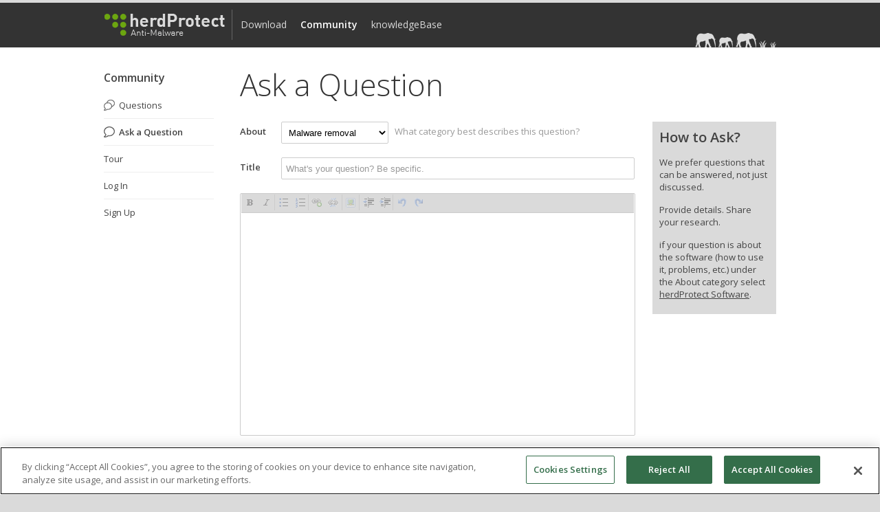

--- FILE ---
content_type: text/html; charset=utf-8
request_url: http://www.herdprotect.com/community-post-start.aspx
body_size: 7833
content:


<!DOCTYPE html PUBLIC "-//W3C//DTD XHTML 1.0 Transitional//EN" "http://www.w3.org/TR/xhtml1/DTD/xhtml1-transitional.dtd">

<html xmlns="http://www.w3.org/1999/xhtml">

<head><title>
	Ask a Question - herdProtect Community
</title>
    <script src="//ajax.googleapis.com/ajax/libs/jquery/1.7.1/jquery.min.js"></script>
    <script src="/js/modernizr.js" type="text/javascript"></script>
    <script src="/js/global.js" type="text/javascript"></script>
    <link href="//fonts.googleapis.com/css?family=Open+Sans:300,400,600&amp;lang=en" rel="stylesheet" /><link href="/stylesheet.css" rel="stylesheet" type="text/css" /><link rel="shortcut icon" href="/favicon.ico" type="image/x-icon" />




    <script type="text/javascript">
        $(window).load(function () {
            $('body').css('background', '#dadada');
        });
    </script>

	<!-- OptanonConsentNoticeStart -->
<script src="https://cookie-cdn.cookiepro.com/scripttemplates/otSDKStub.js"  type="text/javascript" charset="UTF-8" data-domain-script="709ec95d-ed72-4d52-9b64-9dde9bb53432" ></script>
<script type="text/javascript">
function OptanonWrapper() { }
</script>
<!-- OptanonConsentNoticeEnd -->


<meta name="description" content="Ask questions about malware, spyware and adware and recieve help from community experts, or, share your expertise and help others." /><meta name="keywords" content="herdProtect, malware, virus removal, anti-virus, anti-malware, adware removal, Windows security" /><meta name="robots" content="index, follow" /></head>
<body>
    <form method="post" action="community-post-start.aspx" id="form1">
<div class="aspNetHidden">
<input type="hidden" name="__EVENTTARGET" id="__EVENTTARGET" value="" />
<input type="hidden" name="__EVENTARGUMENT" id="__EVENTARGUMENT" value="" />
<input type="hidden" name="__VIEWSTATE" id="__VIEWSTATE" value="/[base64]" />
</div>

<script type="text/javascript">
//<![CDATA[
var theForm = document.forms['form1'];
if (!theForm) {
    theForm = document.form1;
}
function __doPostBack(eventTarget, eventArgument) {
    if (!theForm.onsubmit || (theForm.onsubmit() != false)) {
        theForm.__EVENTTARGET.value = eventTarget;
        theForm.__EVENTARGUMENT.value = eventArgument;
        theForm.submit();
    }
}
//]]>
</script>


<script src="http://ajax.aspnetcdn.com/ajax/4.5.1/1/WebForms.js" type="text/javascript"></script>
<script type="text/javascript">
//<![CDATA[
window.WebForm_PostBackOptions||document.write('<script type="text/javascript" src="/WebResource.axd?d=B4G-5CLzUODYkxsyqry1Xe-vG0OmPbwfTZqawkf6dr7l7FjcX0fiqA-21ptX_nnN6Gbw_7wesoPopyo2XTXdrtX9ZHFsyMgj9AjRzdvn1uo1&amp;t=635370142285126825"><\/script>');//]]>
</script>



<script src="js/jquery.cleditor.js" type="text/javascript"></script>
<script src="js/jquery.tagsinput.js" type="text/javascript"></script>
<script src="http://ajax.aspnetcdn.com/ajax/4.5.1/1/MicrosoftAjax.js" type="text/javascript"></script>
<script type="text/javascript">
//<![CDATA[
(window.Sys && Sys._Application && Sys.Observer)||document.write('<script type="text/javascript" src="/ScriptResource.axd?d=qGje6whWpIjGa69aRODQoHSQXzcjFv7MF8PzIibHqLa43J4ESqnF_vheEvgo_cZ1UngPfvr8z-011Mhe0Rr7bj30tA2kcG1Gi0Pckr9p4uXiwj_xI_fjIG9g6shxQ8AYe-QnD-QgJb0g9BI9HOyV3I-I_cf8J_B5BzWTYH9BPD81&t=ffffffffb53e74b8"><\/script>');//]]>
</script>

<script src="http://ajax.aspnetcdn.com/ajax/4.5.1/1/MicrosoftAjaxWebForms.js" type="text/javascript"></script>
<script type="text/javascript">
//<![CDATA[
(window.Sys && Sys.WebForms)||document.write('<script type="text/javascript" src="/ScriptResource.axd?d=Y5ECwtpSYcl_iF-iIZq1LZ3l5-xny0W3kJNs92sJM0TRli7ovAy3nMCNxT-NB98LIQ4Y4wmhNiVDJ8KLySC6ucuclm8d_zvXA1fmS0pS7WMTbgpw0sC7wyKxvCW4m1ZBsHZx3Y5eWx2nu8gvh5yTYVsHyw9zq8A1h548Qirqo29inWOiwerM2SP9q2vpPi2O0&t=ffffffffb53e74b8"><\/script>');//]]>
</script>

<div class="aspNetHidden">

	<input type="hidden" name="__VIEWSTATEGENERATOR" id="__VIEWSTATEGENERATOR" value="E84A9C70" />
	<input type="hidden" name="__EVENTVALIDATION" id="__EVENTVALIDATION" value="/wEdAAqFJRyHKuvwe0foTAdO1LzQhRVU1wMEWli/3gg2ypLI+q4U+XBSrqHWk2Jn7N0jpgV2xzkpt0qes7rADx9kmhrLN+RW8FK7MhPHPux+Htbz9/TnUmSsNO2ymyK5+LGrWf2dXs2OZ301SCCKR47BBiJs1d5uHDaEkNZozGNxhEjKmzH3hZz8WtpoHb46xRG1YmRJhRdxTbF5/KQC9df/NTTQmRi/Psy+E/pUCnS/s6bbtjSKfcjG7EdjhW1NTXi8nRI=" />
</div>
    <script type="text/javascript">
//<![CDATA[
Sys.WebForms.PageRequestManager._initialize('ctl00$ctl00$ScriptManager1', 'form1', ['tctl00$ctl00$ContentPlaceHolderBody$ContentPlaceHolderBodyRight$UpdatePanelPost','ContentPlaceHolderBody_ContentPlaceHolderBodyRight_UpdatePanelPost'], [], [], 360, 'ctl00$ctl00');
//]]>
</script>

        <div class="sectiontop">
            <div class="container" style="position: relative;">
                <h1><a href="/index.aspx"><img src="/images/webheader.png" style="width: 180px; height: 34px; margin-top: 5px; border: 0px" alt="home"/></a></h1>
                <h2 id="toptitle"></h2>

                <div class="sectiontopnav">
                    <ul>
                        <li id="nav_scanner"><a href="/downloads.aspx">Download</a></li>
                        <li id="nav_community" class="active"><a href="/community.aspx">Community</a></li>
                        <li id="nav_knowledgebase"><a href="/knowledgebase.aspx">knowledgeBase</a></li>
                        
                    </ul>
                </div>

                <div style="position: absolute; width: 128px; right: 0px; top: 4px;" id="sharetop"><iframe src="//www.facebook.com/plugins/like.php?href=https%3A%2F%2Fwww.facebook.com%2FherdProtect&amp;width&amp;layout=button_count&amp;action=like&amp;show_faces=false&amp;share=true&amp;height=21" scrolling="no" frameborder="0" style="border:none; overflow:hidden; height:21px;" allowTransparency="true"></iframe></div>
                <div style="position: absolute; top: 33px; right: 0px;" id="signaturetop"><img src="/images/signature.png" /></div>
                
            </div>
        </div>
        
        <div class="containerbody">
        
        <div class="containerbodymain">
            <div class="container">
            
                <div class="sectionmain">
                    

    <div class="sectionmain-left">
        <ul id="nav" class="sectionmain-left-nav">
<li style="font-size: 16px; font-weight: 600; text-decoration: none; cursor: default; border-width: 0;">Community</li>
<li style="background-image: url('images/communitysprites.png'); background-position: -8px -20px; background-repeat: no-repeat; text-indent: 22px;"><a href="/community.aspx" style="text-decoration: none;">Questions</a></li>
<li class="active" style="background-image: url('images/communitysprites.png'); background-position: -8px 11px; background-repeat: no-repeat; text-indent: 22px;"><a href="/community-post-start-first.aspx" style="text-decoration: none;">Ask a Question</a></li>
<li><a href="/community-tour.aspx" style="text-decoration: none;">Tour</a></li>
<li><a href="/community-login.aspx" style="text-decoration: none;">Log In</a></li>
<li><a href="/community-signup.aspx" style="text-decoration: none;">Sign Up</a></li>
</ul>

    </div>
    
    
    

    <div class="sectionmain-middle-right">
        <div style="margin-top: 87px; background: #dadada; padding: 10px; line-height: normal;">
            <div id="tip_title">
                <h3>How to Ask?</h3>
                <p style="margin-top: 15px;">We prefer questions that can be answered, not just discussed.</p>
                <p style="margin-top: 15px;">Provide details. Share your research.</p>
                <p style="margin-top: 15px;">if your question is about the software (how to use it, problems, etc.) under the About category select <span class="a" onclick="$('#ContentPlaceHolderBody_ContentPlaceHolderBodyRight_cmbCategory').val(2);">herdProtect Software</span>.</p>
            </div>
        </div>
    </div>


    <div class="sectionmain-middle">
        <h1>Ask a Question</h1>
        
        
        
        <div id="ContentPlaceHolderBody_ContentPlaceHolderBodyRight_UpdatePanelPost">
	

                <div id="ContentPlaceHolderBody_ContentPlaceHolderBodyRight_panelPost">
		
                    <div style="margin-top: 20px;">
                        <table style="border-collapse: collapse; border-spacing: 0px; width: 560px;">
                            <tr>
                                <td style="font-weight: 600;">About</td>
                                <td style="padding-left: 10px;">
                                    <select name="ctl00$ctl00$ContentPlaceHolderBody$ContentPlaceHolderBodyRight$cmbCategory" id="ContentPlaceHolderBody_ContentPlaceHolderBodyRight_cmbCategory" class="dropdown">
			<option value="3">Malware removal</option>
			<option value="4">General malware</option>
			<option value="2">herdProtect Software</option>
			<option value="1">Other</option>

		</select>
                                    <span style="color: #999999;">&nbsp;&nbsp;What category best describes this question?</span>
                                </td>
                            </tr>
                            <tr><td colspan="2">&nbsp;</td></tr>
                            <tr>
                                <td style="font-weight: 600;">Title</td>
                                <td style="padding-left: 10px; width: 500px;"><input name="ctl00$ctl00$ContentPlaceHolderBody$ContentPlaceHolderBodyRight$txtTitle" type="text" id="ContentPlaceHolderBody_ContentPlaceHolderBodyRight_txtTitle" class="input" placeholder="What&#39;s your question? Be specific." style="width:100%;" /></td>
                            </tr>
                        </table>
                    </div>

                    <div style="margin-top: 20px; width: 575px;">
                        <textarea name="ctl00$ctl00$ContentPlaceHolderBody$ContentPlaceHolderBodyRight$txtBody" rows="2" cols="20" id="ContentPlaceHolderBody_ContentPlaceHolderBodyRight_txtBody" class="txtBody">
</textarea>
                    </div>

                    <div style="margin-top: 20px;">
                        <div><span style="font-weight: 600;">Tags</span>&nbsp;&nbsp;<span style="color: #999999;">(Enter a keyword or label that categorizes your question and hit return, max 5)</span></div>
                        <div style="margin-top: 5px;"><input name="ctl00$ctl00$ContentPlaceHolderBody$ContentPlaceHolderBodyRight$txtTags" type="text" id="ContentPlaceHolderBody_ContentPlaceHolderBodyRight_txtTags" class="input txtTags" style="width:575px;" /></div>
                    </div>

                    <div style="margin-top: 30px;">
                        <input id="ContentPlaceHolderBody_ContentPlaceHolderBodyRight_ckEmailResponses" type="checkbox" name="ctl00$ctl00$ContentPlaceHolderBody$ContentPlaceHolderBodyRight$ckEmailResponses" /><label for="ContentPlaceHolderBody_ContentPlaceHolderBodyRight_ckEmailResponses">Send me new responses to my posts via email</label>
                    </div>

                    <div style="margin-top: 10px;">
                        <table style="border-collapse: collapse; border-spacing: 0px;">
                            <tr>
                                <td><input type="submit" name="ctl00$ctl00$ContentPlaceHolderBody$ContentPlaceHolderBodyRight$cmdPost" value="Post Your Question" id="ContentPlaceHolderBody_ContentPlaceHolderBodyRight_cmdPost" class="btn" style="width:180px;font-size: 14px; font-weight: bold;" /></td>
                                <td style="vertical-align: middle;">
                                    <div id="ContentPlaceHolderBody_ContentPlaceHolderBodyRight_UpdateProgress1" style="display:none;">
			
                                            <img src="/images/spinner22.gif" style="height: 22px; width: 22px; padding-left: 10px;" />
                                        
		</div>
                                </td>
                            </tr>
                        </table>
                    </div>

                
	</div>

                

            
</div>
        
    </div>

    





                </div>

            </div>

            <div class="sectionsignature"></div>

        </div>

            <div class="sectionfooter">
                <div class="sectionfooter-top">
                    <div class="container">
                        herdProtect is a second line of defense malware removal platform powered by 68 anti-malware engines in the cloud. Since no single anti-malware program is perfect 100% of the time, herdProtect utilizes a 'herd' of multiple engines to guarantee the widest coverage and the earliest possible detection.
                    </div>
                </div>

                <div class="sectionfooter-bottom">
                    <div class="container" style="padding: 10px 0px 80px 0px;">
                        <ul style="float: left; padding: 0px; margin: 0px;">
                            <li>© 2026 herdProtect</li>
                            <li><a href="/">Home</a></li>
                            <li><a href="/community.aspx">Community</a></li>
                            <li><a href="/terms.aspx">Terms of Service</a></li>
                            <li><a href="/privacy.aspx">Privacy Policy</a></li>
                            <li><a href="/about.aspx">About</a></li>
                            <li><a href="/contact.aspx">Contact</a></li>
                        </ul>
                    </div>
                </div>
            </div>

        </div>


        <div id="backgroundModal" style="position: fixed; left: 0; top: 0; width: 100%; height: 100%; z-index: 990; display: none; background-color: #ffffff; opacity: 0.7;"></div>

        <div id="windowModalGeneric" class="windowModal" style="display: none; z-index:1000; position:absolute; background:#ffffff; padding: 8px; border: solid 1px #999999; -webkit-box-shadow:  0px 0px 10px 1px rgba(0, 0, 0, 0.15); box-shadow:  0px 0px 10px 1px rgba(0, 0, 0, 0.15);">
            <div class="arevnounder" style="position: absolute; top: 1px; right: 1px;width: 26px; height: 22px; cursor: pointer; z-index: 8040; text-align: center; padding-top: 2px; font-weight: bold;" onclick="toggleModal('windowModalGeneric');">X</div>
            <div class="windowModalInner" style="height: 200px; width: 500px; padding: 10px 15px; position: relative; background:#FFFFFF; overflow: auto;">
                <div id="windowModalContent"></div>
            </div>
        </div>
        
        <script>(function(t,e){t[e]=t[e]||function(){(t[e].q=t[e].q||[]).push(arguments)},t[e].t=1*new Date;var n=document.createElement("script");n.type="text/javascript",n.async=!0,n.src="//static.queit.in/sdk.js";var a=document.getElementsByTagName("script")[0];a.parentNode.insertBefore(n,a)})(window,"uncl");uncl('create', 'dceb5ac5-4708-475d-a99e-48ce404f5184', {config: {apiUrl: '//reason.queit.in/api'}});uncl('set', 'session-id', da1973e3-c991-4c57-aef8-218881358e82);</script>
    

<script type="text/javascript">
//<![CDATA[
$(document).ready(function () 
{
$(".txtBody").cleditor({ height: 350, controls: "bold italic | bullets numbering | link unlink | image | outdent indent | undo redo" });
$('.txtTags').tagsInput({ 'height': '32px', 'width': '570px', 'placeholderColor': '#999999' });
});
Sys.Application.add_init(function() {
    $create(Sys.UI._UpdateProgress, {"associatedUpdatePanelId":"ContentPlaceHolderBody_ContentPlaceHolderBodyRight_UpdatePanelPost","displayAfter":500,"dynamicLayout":true}, null, null, $get("ContentPlaceHolderBody_ContentPlaceHolderBodyRight_UpdateProgress1"));
});
//]]>
</script>
</form>
</body>
</html>


--- FILE ---
content_type: text/css
request_url: http://www.herdprotect.com/stylesheet.css
body_size: 5073
content:
html, body, div, span, applet, object, iframe, h1, h2, h3, h4, h5, h6, p, blockquote, pre, a, abbr, acronym, address, big, cite, code, del, dfn, em, img, ins, kbd, q, s, samp, small, strike, strong, sub, sup, tt, var, b, u, i, center, dl, dt, dd, ol, ul, li, fieldset, form, label, legend, table, caption, tbody, tfoot, thead, tr, th, td, article, aside, canvas, details, embed, figure, figcaption, footer, header, hgroup, menu, nav, output, ruby, section, summary, time, mark, audio, video { margin: 0; padding: 0; border: 0; font-size: 100%; font: inherit; vertical-align: baseline; }

body { font-family: "open sans",arial,sans-serif; font-style: normal; font-weight: 400; font-size: 13px; text-transform: none; text-decoration: none; letter-spacing: 0em; word-spacing: 0em; line-height: 1.54; color: #444444; background-color: #ffffff; }

a { color: #444444; }
a:hover { color: #000000; }
.a { color: #444444; cursor: pointer; text-decoration: underline; }
.a:hover { color: #000000; }
.arev { color: #444444; cursor: pointer; text-decoration: underline; }
.arev:hover { color: #000000; }
.arevnounder { color: #444444; cursor: pointer; text-decoration: none; }
.arevnounder:hover { color: #000000; text-decoration: underline; }
.anounder { cursor: pointer; text-decoration: none; }
.anounder:hover { text-decoration: underline; }


h1, h2, h3, h4, blockquote, q { font-family: "open sans",arial,sans-serif; }

h1  
{
    color: #333;
    font-size: 44px;
    font-weight: 300;
    margin: 0px 0px 10px 0px;
}

h3
{
    font-size: 20px;
    font-weight: bold;
    line-height: 1.29;
}

h4
{
    font-size: 16px;
    font-weight: bold;
    line-height: 1.29;
}

p 
{
    margin: 0 0 10px;
}

ul {
padding: 0;
margin: 0 0 10px 25px;
display: block;
list-style-type: disc;
}

ol {
padding: 0;
margin: 0 0 10px 25px;
display: block;
}

li
{
    display: list-item;
    padding-top: 5px;
}

blockquote {
padding: 0 0 0 15px;
margin: 0 0 20px;
border-left: 5px solid #EEE;
}

.containerbodymain
{
    background-color: #ffffff;
    min-width: 978px;
}

.containerbody
{
    margin-top: 60px;
}

.container 
{
    margin: auto;
    margin-right: auto;
    margin-left: auto;
    max-width: 978px;
}

.sectiontop 
{
    width: 100%;
    background: #333333;
    color: #333333;
    min-height: 44px;
    padding: 10px 0px 10px 0px;
    position: fixed;
    top: 0px;
    border-bottom: solid 1px #333333;
    border-top: solid 4px #DADADA;
    z-index: 999;
    box-shadow: -9px 10px 10px -2px rgba(255, 255, 255, 0.95);
}

.sectiontop h1, .sectiontop h2
{
    float: left;
    font-size: 32px;
    font-weight: 300;
    line-height: 1.375;
    margin: 0;
}

.sectiontop h1
{
    width: 172px;   
}

.sectiontop h2 
{
    color: #b5bcc4;
}

.sectiontop h2:before 
{
    border: solid #666;
    border-width: 0 0 0 1px;
    content: "";
    float: left;
    height: 44px;
    margin: 0 12px 0 14px;
}


.sectiontopnav
{
    float: left;
    overflow: hidden;
    color: #44484f;
    padding-right: 2px;
}

.sectiontopnav ul
{
    position: relative;
    list-style: none;
    margin: 0;
    padding: 6px 0;
    width: 630px;
    white-space: nowrap;
}

.sectiontopnav ul:after 
{
    clear: both;
    content: "";
    display: block;
}

.sectiontopnav li
{
    float: left;
    font-size: 14px;
    line-height: 1.43;
    margin: 0 20px 0 0;
    padding: 6px 0;
}

.sectiontopnav li a
{
    color: #dadada;
    text-decoration: none;
}

.sectiontopnav li a:hover
{
    color: #fff;
}

.sectiontopnav li.active a 
{
    color: #fff;
    font-weight: bold;
}


.sectionmain
{
    padding: 30px 0px 0px 0px;
}

.sectionmain-left
{
    float: left;
    margin: 2px 0 120px;
    width: 160px;
}

.sectionmain-left ul
{
    list-style: none;
    margin: 0;
    width: 160px;
}

.sectionmain-left li
{
    border: solid #EEE;
    border-width: 0 0 1px;
    padding: 9px 0;
}

.sectionmain-left li:last-child {
    border: 0;
}

.sectionmain-left li.active
{
    font-weight: bold;
}

.sectionmain-left-nav li, .sectionmain-left-nav a
{
    color: #444444;
    outline: 0;
    cursor: pointer;
}

#nav { position: relative; }
#nav-header { color: #333; font-weight: 600; }

.sectionmain-left-nav li:hover , .sectionmain-left-nav a:hover
{
    color: #000000;
    text-decoration: underline;
}

.sectionmain-left-nav .navplain
{
    text-decoration:none!important;
    cursor: default;
}

.sectionmain-right
{
    float: right;
    width: 780px;
}

.sectionmain-middle
{
    float: right;
    width: 600px;
}

.sectionmain-middle-right
{
    float: right;
    width: 180px;
}


.sectionsignature
{
    clear: both;
    margin: 120px auto 0;
    max-width: 978px;
    min-height: 80px;
    background-image: url('/images/signature.png');
    background-repeat: no-repeat;
    background-position: right bottom;
}

.sectionfooter 
{
    background: #dadada;
    clear: both;
    color: #666;
}

.sectionfooter-top
{
    min-height: 24px;
    padding: 25px 15px 15px 15px;
}

.sectionfooter-bottom
{
    font-size: 11px;
    line-height: 2.19;
    list-style: none;
    padding: 10px 15px;
    min-height: 24px;
}

.sectionfooter-bottom .container
{
    border-top: 1px solid #cccccc;
}

.sectionfooter-bottom a
{
    color: #666666;
    text-decoration: none;
}

.sectionfooter-bottom a:hover
{
    color: #000000;
    text-decoration: underline;
}

.sectionfooter-bottom li 
{
    display: inline;
}

.sectionfooter-bottom li+li:before
{
    content: "·";
    padding: 0 3px;
}


.kblist ul
{
    overflow: hidden; text-overflow: ellipsis; white-space: nowrap;
    width: 280px;
    margin: 0px;
}

.kblist a
{
    color: #666666;
    text-decoration: none;
}

.kblist a:hover 
{
    color: #000000;
    text-decoration: underline;
}

.keyvaluepairs
{
    margin-left: -4px;
}

.keyvaluepair
{
    padding: 6px 0px 6px 5px;
    border-bottom: solid 1px #eeeeee;
}

.keyvaluepair-last
{
    border-bottom: solid 1px #ffffff;
    padding-bottom: 17px;
}

.keyvaluepair-noborder
{
    border-bottom: solid 1px #ffffff;
}

.keyvaluepair .key 
{
    width: 190px;
    float: left;
}

.keyvaluepair .keyvalue
{
    width: 770px;
    float: left;
}

.nowrap
{
  overflow: hidden; text-overflow: ellipsis; white-space: nowrap; 
}

.keyvaluepair .keyindent
{
    text-indent: 0px;
}

.keyvaluepair .value 
{
    width: 580px;
    float: left;
}

.keyvaluepair .descr 
{
    color: #999999;
    float: left;
}

.subkeyvaluepair
{
    padding: 2px 0px 6px 0px;
}

.keyvaluepair .subkey 
{
    width: 140px;
    float: left;
}

.keyvaluepair .subvalue 
{
    width: 440px;
    float: left;
}

.keyvaluepair .value .valuecol 
{
    width: 160px;
    float: left;
}

.keyvaluepairs .header
{
    padding: 25px 0px 2px 5px;
    border-bottom: solid 1px #DADADA;
    font-size: 16px;
    line-height: 2.5;
    font-weight: bold;
}

.keyvaluepairs .subheader
{
    padding: 15px 0px 2px 5px;
    border-bottom: solid 1px #dddddd;
    line-height: 2.5;
    font-weight: bold;
}

.keyvaluepair .analysis-engine
{
    width: 190px;
    float: left;
    overflow: hidden; text-overflow: ellipsis; white-space: nowrap;
}

.keyvaluepair .analysis-result
{
    width: 430px;
    float: left;
    overflow: hidden; text-overflow: ellipsis; white-space: nowrap;
}

.keyvaluepair .analysis-engineversion
{
    width: 140px;
    float: left;
    overflow: hidden; text-overflow: ellipsis; white-space: nowrap;
}

.keyvaluepair .analysis-engineratio
{
    width: 70px;
    float: left;
    overflow: hidden; text-overflow: ellipsis; white-space: nowrap;
    text-align: right;
}

.text-red
{
    color: #AA0828 !important;
}

.text-green
{
    color: #6ca610 !important;
}

.text-bold
{
   font-weight: bold !important;
}


.ahoverline:hover
{
    text-decoration: underline;
}

.btn{-webkit-box-shadow: none;-webkit-user-select: none;cursor:pointer;background-color: #6ca610;border: solid 1px #6ca610;border-radius: 2px;box-shadow: none;color: #ffffff;display: inline-block;font-weight: 400;height: 32px;line-height: 27px;outline-color: #6ca610;outline-style: none;outline-width: 0px;padding-bottom: 0px;padding-left: 8px;padding-right: 8px;padding-top: 0px;position: relative;text-align: center;white-space: nowrap;-webkit-transition-duration: 0.1s, 0.1s;transition-duration: 0.1s, 0.1s;}
.btn:hover { border-color: #4e7b07; }
.btn:active { border-color: #4e7b07; -webkit-box-shadow: rgba(0, 0, 0, 0.2) 1px 1px 1px 0px inset; box-shadow: rgba(0, 0, 0, 0.2) 1px 1px 1px 0px inset; }

.btnex { font-size: 14px; font-weight: bold; text-decoration: none; line-height: 34px; height: 34px; padding: 2px 30px 2px 30px; color: #ffffff; cursor: pointer; color: #ffffff; }
.btnex:hover { color: #ffffff; }

.input{ background-color: #FFF;border: solid 1px #ccc; border-radius: 2px;cursor: auto;display: inline-block;height: 22px;letter-spacing: normal;line-height: 20px;margin: 0px;padding-bottom: 4px;padding-left: 6px;padding-right: 6px;padding-top: 4px;text-align: start;text-indent: 0px;transition-duration: 0.1s, 0.1s;transition-property: border, box-shadow;transition-timing-function: linear, linear;vertical-align: middle;word-spacing: 0px;outline-style: none;outline-width: 0px; -webkit-appearance: none;-webkit-transition-delay: 0s, 0s;-webkit-transition-duration: 0.1s, 0.1s;-webkit-transition-property: border, box-shadow;-webkit-transition-timing-function: linear, linear;-webkit-user-select: text;}
input::-webkit-input-placeholder,textarea::-webkit-input-placeholder{color:#999999;}
.input:hover { border-color: #6ca610; -webkit-box-shadow: rgba(0, 0, 0, 0.1) 0px 1px 1px 0px inset; box-shadow: rgba(0, 0, 0, 0.1) 0px 1px 1px 0px inset; }
.input:focus { outline: none; border-color: #6ca610; -webkit-box-shadow: rgba(0, 0, 0, 0.1) 0px 1px 1px 0px inset; box-shadow: rgba(0, 0, 0, 0.1) 0px 1px 1px 0px inset; }

.dropdown{ background-color: #FFF;border: solid 1px #ccc; border-radius: 2px;cursor: auto;display: inline-block;height: 32px;letter-spacing: normal;margin: 0px;padding-bottom: 4px;padding-left: 6px;padding-right: 6px;padding-top: 4px;text-align: start;text-indent: 0px;transition-duration: 0.1s, 0.1s;transition-property: border, box-shadow;transition-timing-function: linear, linear;vertical-align: middle;word-spacing: 0px;outline-style: none;outline-width: 0px; -webkit-transition-delay: 0s, 0s;-webkit-transition-duration: 0.1s, 0.1s;-webkit-transition-property: border, box-shadow;-webkit-transition-timing-function: linear, linear;-webkit-user-select: text;}
.dropdown:hover { border-color: #6ca610; -webkit-box-shadow: rgba(0, 0, 0, 0.1) 0px 1px 1px 0px inset; box-shadow: rgba(0, 0, 0, 0.1) 0px 1px 1px 0px inset; }
.dropdown:focus { outline: none; border-color: #6ca610; -webkit-box-shadow: rgba(0, 0, 0, 0.1) 0px 1px 1px 0px inset; box-shadow: rgba(0, 0, 0, 0.1) 0px 1px 1px 0px inset; }

.headersearchbox { background-color: #666666; border-width:0px; outline: none; padding: 4px 30px 4px 6px; width: 200px; height: 20px; color: #dadada; }
.headersearchbutton { height:28px; width:28px; border-width:0px; outline: none; position: absolute; top: 2px; right: 0px; cursor: pointer; background: #666666 url('images/searchsprites.png') no-repeat 2px 2px; overflow: hidden }

.engineicon { text-indent: 22px; background-image: url('/images/enginesprites.png'); background-repeat: no-repeat; }
.engineicon-antivir { background-position:0 -30px!important }
.engineicon-avira { background-position:0 -30px!important }
.engineicon-avast { background-position:0 -62px!important }
.engineicon-comodo { background-position:0 -94px!important }
.engineicon-antiy { background-position:0 -126px!important }
.engineicon-boost { background-position:0 -158px!important }
.engineicon-drweb { background-position:0 -190px!important }
.engineicon-kingsoft { background-position:0 -221px!important }
.engineicon-eset { background-position:0 -253px!important }
.engineicon-nod32 { background-position:0 -253px!important }
.engineicon-k7antivirus { background-position:0 -284px!important }
.engineicon-k7gateway { background-position:0 -284px!important }
.engineicon-malwarebytes { background-position:0 -316px!important }
.engineicon-mcafee { background-position:0 -348px!important }
.engineicon-mcafeegateway { background-position:0 -348px!important }
.engineicon-sophos { background-position:0 -380px!important }
.engineicon-trendhousecall { background-position:0 -412px!important }
.engineicon-trendmicro { background-position:0 -412px!important }
.engineicon-vipre { background-position:0 -444px!important }
.engineicon-filseclab { background-position:0 -476px!important }
.engineicon-f-prot { background-position:0 -508px!important }
.engineicon-clamav { background-position:0 -539px!important }
.engineicon-avg { background-position:0 -572px!important }
.engineicon-nano-antivirus { background-position:0 -604px!important }
.engineicon-rising { background-position:0 -636px!important }
.engineicon-bitdefender { background-position:0 -668px!important }
.engineicon-commtouch { background-position:0 -700px!important }
.engineicon-authentium { background-position:0 -700px!important }
.engineicon-emsisoft { background-position:0 -732px!important }
.engineicon-a-squared { background-position:0 -732px!important }
.engineicon-gdata { background-position:0 -764px!important }
.engineicon-ikarus { background-position:0 -796px!important }
.engineicon-symantec { background-position:0 -828px!important }
.engineicon-esafe { background-position:0 -860px!important }
.engineicon-vba32 { background-position:0 -892px!important }
.engineicon-virusblokada { background-position:0 -892px!important }
.engineicon-f-secure { background-position:0 -925px!important }
.engineicon-microworld { background-position:0 -958px!important }
.engineicon-ahnlab { background-position:0 -990px!important }
.engineicon-netgate { background-position:0 -1021px!important }
.engineicon-superantispyware { background-position:0 -1053px!important }
.engineicon-fortinet { background-position:0 -1083px!important }
.engineicon-kaspersky { background-position:0 -1114px!important }
.engineicon-norman { background-position:0 -1147px!important }
.engineicon-pctools { background-position:0 -1180px!important }
.engineicon-virobot { background-position:0 -1212px!important }
.engineicon-hauri { background-position:0 -1212px!important }
.engineicon-jiangmin { background-position:0 -1244px!important }
.engineicon-agnitum { background-position:0 -1276px!important }
.engineicon-panda { background-position:0 -1308px!important }
.engineicon-bytehero { background-position:0 -1339px!important }
.engineicon-hpfuzzy { background-position:0 -1371px!important }
.engineicon-microsoft { background-position:0 -1404px!important }
.engineicon-nprotect { background-position:0 -1436px!important }
.engineicon-thehacker { background-position:0 -1468px!important }
.engineicon-quickheal { background-position:0 -1500px!important }
.engineicon-totaldefense { background-position:0 -1532px!important }
.engineicon-stopzilla { background-position:0 -1564px!important }
.engineicon-baidu { background-position:0 -1597px!important }
.engineicon-bkav { background-position:0 -1630px!important }
.engineicon-reason { background-position:0 -1661px!important }
.engineicon-ad-aware { background-position:0 -1694px!important }
.engineicon-sunbelt { background-position:0 -1726px!important }
.engineicon-virusbuster { background-position:0 -1758px!important }
.engineicon-prevx { background-position:0 -1790px!important }
.engineicon-prevx1 { background-position:0 -1790px!important }
.engineicon-preventon { background-position:0 -1822px!important }
.engineicon-etrust-vet { background-position:0 -1852px!important }
.engineicon-webwasher-gateway { background-position:0 -1886px!important }
.engineicon-qihoo-360 { background-position:0 -1918px!important }
.engineicon-cmc { background-position:0 -1950px!important }
.engineicon-aegislab { background-position:0 -1982px!important }
.engineicon-xvirus { background-position:0 -2015px!important }
.engineicon-zillya { background-position:0 -2047px!important }


.cleditorMain {border:1px solid #ccc; padding:0 1px 1px; cursor: text; border-radius: 2px; background-color:white; -webkit-transition-delay: 0s, 0s;-webkit-transition-duration: 0.1s, 0.1s;-webkit-transition-property: border, box-shadow;-webkit-transition-timing-function: linear, linear;-webkit-user-select: text;}
.cleditorMain:hover { border-color: #6ca610; -webkit-box-shadow: rgba(0, 0, 0, 0.1) 0px 1px 1px 0px inset; box-shadow: rgba(0, 0, 0, 0.1) 0px 1px 1px 0px inset; }
.cleditorMain:focus { outline: none; border-color: #6ca610; -webkit-box-shadow: rgba(0, 0, 0, 0.1) 0px 1px 1px 0px inset; box-shadow: rgba(0, 0, 0, 0.1) 0px 1px 1px 0px inset; }
.cleditorMain iframe {border:none; margin:0; padding:0}
.cleditorMain textarea {border:none; margin:0; padding:0; overflow-y:scroll; font:12pt Arial,Verdana; resize:none; outline:none /* webkit grip focus */}
.cleditorToolbar {background: #dadada; cursor: auto; border-bottom: 1px solid #cccccc;}
.cleditorGroup {float:left; height:26px; cursor: auto;}
.cleditorButton {float:left; width:24px; height:24px; margin:1px 0 1px 0; background: url('images/buttons.gif')}
.cleditorDisabled {opacity:0.3; filter:alpha(opacity=30)}
.cleditorDivider {float:left; width:1px; height:23px; margin:1px 0 1px 0; background:#CCC}
.cleditorPopup {border:solid 1px #999; background-color:white; color:#333333; position:absolute; font:10pt Arial,Verdana; cursor:default; z-index:10000}
.cleditorList div {padding:2px 4px 2px 4px}
.cleditorList p,
.cleditorList h1,
.cleditorList h2,
.cleditorList h3,
.cleditorList h4,
.cleditorList h5,
.cleditorList h6,
.cleditorList font {padding:0; margin:0; background-color:Transparent}
.cleditorColor {width:150px; padding:1px 0 0 1px}
.cleditorColor div {float:left; width:14px; height:14px; margin:0 1px 1px 0}
.cleditorPrompt {background-color:#F6F7F9; padding:4px; font-size:8.5pt}
.cleditorPrompt input,
.cleditorPrompt textarea {font:8.5pt Arial,Verdana;}
.cleditorMsg {background-color:#FDFCEE; width:150px; padding:4px; font-size:8.5pt}

div.tagsinput { border:1px solid #ccc; background: #FFF; -moz-border-radius:2px; -webkit-border-radius:2px; border-radius: 2px; width:300px; height:100px; overflow-y: auto;}
div.tagsinput span.tag { border: 1px solid #6ca610; -moz-border-radius:2px; -webkit-border-radius:2px; border-radius: 2px; display: block; float: left; padding: 3px 5px 3px 6px; text-decoration:none; background: #dadada; color: #333333; margin-right: 5px; margin-bottom:2px;}
div.tagsinput span.tag a { font-weight: bold; color: #82ad2b; text-decoration:none; font-size: 11px;  } 
div.tagsinput input { width:80px; margin:0px; border:1px solid transparent; padding:5px; background: transparent; color: #333333; outline:0px;  margin-right:5px; margin-bottom:0px; margin-top:1px; }
div.tagsinput div { display:block; float: left; } 
.tags_clear { clear: both; width: 100%; height: 0px; }
.not_valid {background: #FBD8DB !important; color: #90111A !important;}





--- FILE ---
content_type: application/javascript
request_url: http://www.herdprotect.com/js/jquery.cleditor.js
body_size: 14020
content:
/*!
 CLEditor WYSIWYG HTML Editor v1.4.4
 http://premiumsoftware.net/CLEditor
 requires jQuery v1.4.2 or later

 Copyright 2010, Chris Landowski, Premium Software, LLC
 Dual licensed under the MIT or GPL Version 2 licenses.
*/

(function ($) {

    //==============
    // jQuery Plugin
    //==============

    $.cleditor = {

        // Define the defaults used for all new cleditor instances
        defaultOptions: {
            width: 'auto', // width not including margins, borders or padding
            height: 250, // height not including margins, borders or padding
            controls:     // controls to add to the toolbar
                    "bold italic underline strikethrough subscript superscript | font size " +
                    "style | color highlight removeformat | bullets numbering | outdent " +
                    "indent | alignleft center alignright justify | undo redo | " +
                    "rule image link unlink | cut copy paste pastetext | print source",
            colors:       // colors in the color popup
                    "FFF FCC FC9 FF9 FFC 9F9 9FF CFF CCF FCF " +
                    "CCC F66 F96 FF6 FF3 6F9 3FF 6FF 99F F9F " +
                    "BBB F00 F90 FC6 FF0 3F3 6CC 3CF 66C C6C " +
                    "999 C00 F60 FC3 FC0 3C0 0CC 36F 63F C3C " +
                    "666 900 C60 C93 990 090 399 33F 60C 939 " +
                    "333 600 930 963 660 060 366 009 339 636 " +
                    "000 300 630 633 330 030 033 006 309 303",
            fonts:        // font names in the font popup
                    "Arial,Arial Black,Comic Sans MS,Courier New,Narrow,Garamond," +
                    "Georgia,Impact,Sans Serif,Serif,Tahoma,Trebuchet MS,Verdana",
            sizes:        // sizes in the font size popup
                    "1,2,3,4,5,6,7",
            styles:       // styles in the style popup
                    [["Paragraph", "<p>"], ["Header 1", "<h1>"], ["Header 2", "<h2>"],
                    ["Header 3", "<h3>"], ["Header 4", "<h4>"], ["Header 5", "<h5>"],
                    ["Header 6", "<h6>"]],
            useCSS: true, // use CSS to style HTML when possible (not supported in ie)
            docType:      // Document type contained within the editor
                    '<!DOCTYPE HTML PUBLIC "-//W3C//DTD HTML 4.01 Transitional//EN" "http://www.w3.org/TR/html4/loose.dtd">',
            docCSSFile:   // CSS file used to style the document contained within the editor
                    "",
            bodyStyle:    // style to assign to document body contained within the editor
                    "margin:6px; font:10pt Arial,Verdana; cursor:text; min-height: 180px;"
        },

        // Define all usable toolbar buttons - the init string property is 
        //   expanded during initialization back into the buttons object and 
        //   separate object properties are created for each button.
        //   e.g. buttons.size.title = "Font Size"
        buttons: {
            // name,title,command,popupName (""=use name)
            init:
      "bold,,|" +
      "italic,,|" +
      "underline,,|" +
      "strikethrough,,|" +
      "subscript,,|" +
      "superscript,,|" +
      "font,,fontname,|" +
      "size,Font Size,fontsize,|" +
      "style,,formatblock,|" +
      "color,Font Color,forecolor,|" +
      "highlight,Text Highlight Color,hilitecolor,color|" +
      "removeformat,Remove Formatting,|" +
      "bullets,,insertunorderedlist|" +
      "numbering,,insertorderedlist|" +
      "outdent,,|" +
      "indent,,|" +
      "alignleft,Align Text Left,justifyleft|" +
      "center,,justifycenter|" +
      "alignright,Align Text Right,justifyright|" +
      "justify,,justifyfull|" +
      "undo,,|" +
      "redo,,|" +
      "rule,Insert Horizontal Rule,inserthorizontalrule|" +
      "image,Insert Image,insertimage,url|" +
      "link,Insert Hyperlink,createlink,url|" +
      "unlink,Remove Hyperlink,|" +
      "cut,,|" +
      "copy,,|" +
      "paste,,|" +
      "pastetext,Paste as Text,inserthtml,|" +
      "print,,|" +
      "source,Show Source"
        },

        // imagesPath - returns the path to the images folder
        imagesPath: function () { return imagesPath(); }

    };

    // cleditor - creates a new editor for each of the matched textareas
    $.fn.cleditor = function (options) {

        // Create a new jQuery object to hold the results
        var $result = $([]);

        // Loop through all matching textareas and create the editors
        this.each(function (idx, elem) {
            if (elem.tagName.toUpperCase() === "TEXTAREA") {
                var data = $.data(elem, CLEDITOR);
                if (!data) data = new cleditor(elem, options);
                $result = $result.add(data);
            }
        });

        // return the new jQuery object
        return $result;

    };

    //==================
    // Private Variables
    //==================

    var 

    // Misc constants
  BACKGROUND_COLOR = "backgroundColor",
  BLURRED = "blurred",
  BUTTON = "button",
  BUTTON_NAME = "buttonName",
  CHANGE = "change",
  CLEDITOR = "cleditor",
  CLICK = "click",
  DISABLED = "disabled",
  DIV_TAG = "<div>",
  FOCUSED = "focused",
  TRANSPARENT = "transparent",
  UNSELECTABLE = "unselectable",

    // Class name constants
  MAIN_CLASS = "cleditorMain",    // main containing div
  TOOLBAR_CLASS = "cleditorToolbar", // toolbar div inside main div
  GROUP_CLASS = "cleditorGroup",   // group divs inside the toolbar div
  BUTTON_CLASS = "cleditorButton",  // button divs inside group div
  DISABLED_CLASS = "cleditorDisabled", // disabled button divs
  DIVIDER_CLASS = "cleditorDivider", // divider divs inside group div
  POPUP_CLASS = "cleditorPopup",   // popup divs inside body
  LIST_CLASS = "cleditorList",    // list popup divs inside body
  COLOR_CLASS = "cleditorColor",   // color popup div inside body
  PROMPT_CLASS = "cleditorPrompt",  // prompt popup divs inside body
  MSG_CLASS = "cleditorMsg",     // message popup div inside body

    // Browser detection
  ua = navigator.userAgent.toLowerCase(),
  ie = /msie/.test(ua),
  ie6 = /msie\s6/.test(ua),
  iege11 = /(trident)(?:.*rv:([\w.]+))?/.test(ua),
  webkit = /webkit/.test(ua),

    // Test for iPhone/iTouch/iPad
  iOS = /iphone|ipad|ipod/i.test(ua),

    // Popups are created once as needed and shared by all editor instances
  popups = {},

    // Used to prevent the document click event from being bound more than once
  documentClickAssigned,

    // Local copy of the buttons object
  buttons = $.cleditor.buttons;

    //===============
    // Initialization
    //===============

    // Expand the buttons.init string back into the buttons object
    //   and create seperate object properties for each button.
    //   e.g. buttons.size.title = "Font Size"
    $.each(buttons.init.split("|"), function (idx, button) {
        var items = button.split(","), name = items[0];
        buttons[name] = {
            stripIndex: idx,
            name: name,
            title: items[1] === "" ? name.charAt(0).toUpperCase() + name.substr(1) : items[1],
            command: items[2] === "" ? name : items[2],
            popupName: items[3] === "" ? name : items[3]
        };
    });
    delete buttons.init;

    //============
    // Constructor
    //============

    // cleditor - creates a new editor for the passed in textarea element
    cleditor = function (area, options) {

        var editor = this;

        // Get the defaults and override with options
        editor.options = options = $.extend({}, $.cleditor.defaultOptions, options);

        // Hide the textarea and associate it with this editor
        var $area = editor.$area = $(area)
      .hide()
      .data(CLEDITOR, editor)
      .blur(function () {
          // Update the iframe when the textarea loses focus
          updateFrame(editor, true);
      });

        // Create the main container and append the textarea
        var $main = editor.$main = $(DIV_TAG)
      .addClass(MAIN_CLASS)
      .width(options.width)
      .height(options.height);

        // Create the toolbar
        var $toolbar = editor.$toolbar = $(DIV_TAG)
      .addClass(TOOLBAR_CLASS)
      .appendTo($main);

        // Add the first group to the toolbar
        var $group = $(DIV_TAG)
      .addClass(GROUP_CLASS)
      .appendTo($toolbar);

        // Initialize the group width
        var groupWidth = 0;

        // Add the buttons to the toolbar
        $.each(options.controls.split(" "), function (idx, buttonName) {
            if (buttonName === "") return true;

            // Divider
            if (buttonName === "|") {

                // Add a new divider to the group
                var $div = $(DIV_TAG)
          .addClass(DIVIDER_CLASS)
          .appendTo($group);

                // Update the group width
                $group.width(groupWidth + 1);
                groupWidth = 0;

                // Create a new group
                $group = $(DIV_TAG)
          .addClass(GROUP_CLASS)
          .appendTo($toolbar);

            }

            // Button
            else {

                // Get the button definition
                var button = buttons[buttonName];

                // Add a new button to the group
                var $buttonDiv = $(DIV_TAG)
          .data(BUTTON_NAME, button.name)
          .addClass(BUTTON_CLASS)
          .attr("title", button.title)
          .bind(CLICK, $.proxy(buttonClick, editor))
          .appendTo($group)
          .hover(hoverEnter, hoverLeave);

                // Update the group width
                groupWidth += 24;
                $group.width(groupWidth + 1);

                // Prepare the button image
                var map = {};
                if (button.css) map = button.css;
                else if (button.image) map.backgroundImage = imageUrl(button.image);
                if (button.stripIndex) map.backgroundPosition = button.stripIndex * -24;
                $buttonDiv.css(map);

                // Add the unselectable attribute for ie
                if (ie)
                    $buttonDiv.attr(UNSELECTABLE, "on");

                // Create the popup
                if (button.popupName)
                    createPopup(button.popupName, options, button.popupClass,
            button.popupContent, button.popupHover);

            }

        });

        // Add the main div to the DOM and append the textarea
        $main.insertBefore($area)
      .append($area);

        // Bind the document click event handler
        if (!documentClickAssigned) {
            $(document).click(function (e) {
                // Dismiss all non-prompt popups
                var $target = $(e.target);
                if (!$target.add($target.parents()).is("." + PROMPT_CLASS))
                    hidePopups();
            });
            documentClickAssigned = true;
        }

        // Bind the window resize event when the width or height is auto or %
        if (/auto|%/.test("" + options.width + options.height))
            $(window).bind('resize.cleditor', function () { refresh(editor); });

        // Create the iframe and resize the controls
        refresh(editor);


        editor.doc.addEventListener("paste", function (e) {
            // cancel paste
            e.preventDefault();

            // get text representation of clipboard
            if (e.clipboardData != null) {
                var text = e.clipboardData.getData("text/plain");
                if (text != null) execCommand(editor, "insertHTML", text, false);
            }
            else if (window.clipboardData) {
                var text = window.clipboardData.getData('Text');
                if (text != null) execCommand(editor, "insertHTML", text, false);
            }
        });

    };

    //===============
    // Public Methods
    //===============

    var fn = cleditor.prototype,

    // Expose the following private functions as methods on the cleditor object.
    // The closure compiler will rename the private functions. However, the
    // exposed method names on the cleditor object will remain fixed.
  methods = [
    ["clear", clear],
    ["disable", disable],
    ["execCommand", execCommand],
    ["focus", focus],
    ["hidePopups", hidePopups],
    ["sourceMode", sourceMode, true],
    ["refresh", refresh],
    ["select", select],
    ["selectedHTML", selectedHTML, true],
    ["selectedText", selectedText, true],
    ["showMessage", showMessage],
    ["updateFrame", updateFrame],
    ["updateTextArea", updateTextArea]
  ];

    $.each(methods, function (idx, method) {
        fn[method[0]] = function () {
            var editor = this, args = [editor];
            // using each here would cast booleans into objects!
            for (var x = 0; x < arguments.length; x++) { args.push(arguments[x]); }
            var result = method[1].apply(editor, args);
            if (method[2]) return result;
            return editor;
        };
    });

    // blurred - shortcut for .bind("blurred", handler) or .trigger("blurred")
    fn.blurred = function (handler) {
        var $this = $(this);
        return handler ? $this.bind(BLURRED, handler) : $this.trigger(BLURRED);
    };

    // change - shortcut for .bind("change", handler) or .trigger("change")
    fn.change = function change(handler) {
        console.log('change test');
        var $this = $(this);
        return handler ? $this.bind(CHANGE, handler) : $this.trigger(CHANGE);
    };

    // focused - shortcut for .bind("focused", handler) or .trigger("focused")
    fn.focused = function (handler) {
        var $this = $(this);
        return handler ? $this.bind(FOCUSED, handler) : $this.trigger(FOCUSED);
    };




    //===============
    // Event Handlers
    //===============

    // buttonClick - click event handler for toolbar buttons
    function buttonClick(e) {

        var editor = this,
        buttonDiv = e.target,
        buttonName = $.data(buttonDiv, BUTTON_NAME),
        button = buttons[buttonName],
        popupName = button.popupName,
        popup = popups[popupName];

        // Check if disabled
        if (editor.disabled || $(buttonDiv).attr(DISABLED) === DISABLED)
            return;

        // Fire the buttonClick event
        var data = {
            editor: editor,
            button: buttonDiv,
            buttonName: buttonName,
            popup: popup,
            popupName: popupName,
            command: button.command,
            useCSS: editor.options.useCSS
        };

        if (button.buttonClick && button.buttonClick(e, data) === false)
            return false;

        // Toggle source
        if (buttonName === "source") {

            // Show the iframe
            if (sourceMode(editor)) {
                delete editor.range;
                editor.$area.hide();
                editor.$frame.show();
                buttonDiv.title = button.title;
            }

            // Show the textarea
            else {
                editor.$frame.hide();
                editor.$area.show();
                buttonDiv.title = "Show Rich Text";
            }

            // Enable or disable the toolbar buttons
            // IE requires the timeout
            setTimeout(function () { refreshButtons(editor); }, 100);

        }

        // Check for rich text mode
        else if (!sourceMode(editor)) {

            // Handle popups
            if (popupName) {
                var $popup = $(popup);

                // URL
                if (popupName === "url") {

                    // Check for selection before showing the link url popup
                    if (buttonName === "link" && selectedText(editor) === "") {
                        showMessage(editor, "A selection is required when inserting a link.", buttonDiv);
                        return false;
                    }

                    // Wire up the submit button click event handler
                    $popup.children(":button")
            .unbind(CLICK)
            .bind(CLICK, function () {

                // Insert the image or link if a url was entered
                var $text = $popup.find(":text"),
                url = $.trim($text.val());
                if (url !== "")
                    execCommand(editor, data.command, url, null, data.button);

                // Reset the text, hide the popup and set focus
                $text.val("http://");
                hidePopups();
                focus(editor);

            });

                }

                // Paste as Text
                else if (popupName === "pastetext") {

                    // Wire up the submit button click event handler
                    $popup.children(":button")
            .unbind(CLICK)
            .bind(CLICK, function () {

                // Insert the unformatted text replacing new lines with break tags
                var $textarea = $popup.find("textarea"),
                text = $textarea.val().replace(/\n/g, "<br />");
                if (text !== "")
                    execCommand(editor, data.command, text, null, data.button);

                // Reset the text, hide the popup and set focus
                $textarea.val("");
                hidePopups();
                focus(editor);

            });

                }

                // Show the popup if not already showing for this button
                if (buttonDiv !== $.data(popup, BUTTON)) {
                    showPopup(editor, popup, buttonDiv);
                    return false; // stop propagination to document click
                }

                // propaginate to document click
                return;

            }

            // Print
            else if (buttonName === "print")
                editor.$frame[0].contentWindow.print();

            // All other buttons
            else if (!execCommand(editor, data.command, data.value, data.useCSS, buttonDiv))
                return false;

        }

        // Focus the editor
        focus(editor);

    }

    // hoverEnter - mouseenter event handler for buttons and popup items
    function hoverEnter(e) {
        var $div = $(e.target).closest("div");
        $div.css(BACKGROUND_COLOR, $div.data(BUTTON_NAME) ? "#FFF" : "#FFC");
    }

    // hoverLeave - mouseleave event handler for buttons and popup items
    function hoverLeave(e) {
        $(e.target).closest("div").css(BACKGROUND_COLOR, "transparent");
    }

    // popupClick - click event handler for popup items
    function popupClick(e) {

        var editor = this,
        popup = e.data.popup,
        target = e.target;

        // Check for message and prompt popups
        if (popup === popups.msg || $(popup).hasClass(PROMPT_CLASS))
            return;

        // Get the button info
        var buttonDiv = $.data(popup, BUTTON),
        buttonName = $.data(buttonDiv, BUTTON_NAME),
        button = buttons[buttonName],
        command = button.command,
        value,
        useCSS = editor.options.useCSS;

        // Get the command value
        if (buttonName === "font")
        // Opera returns the fontfamily wrapped in quotes
            value = target.style.fontFamily.replace(/"/g, "");
        else if (buttonName === "size") {
            if (target.tagName.toUpperCase() === "DIV")
                target = target.children[0];
            value = target.innerHTML;
        }
        else if (buttonName === "style")
            value = "<" + target.tagName + ">";
        else if (buttonName === "color")
            value = hex(target.style.backgroundColor);
        else if (buttonName === "highlight") {
            value = hex(target.style.backgroundColor);
            if (ie) command = 'backcolor';
            else useCSS = true;
        }

        // Fire the popupClick event
        var data = {
            editor: editor,
            button: buttonDiv,
            buttonName: buttonName,
            popup: popup,
            popupName: button.popupName,
            command: command,
            value: value,
            useCSS: useCSS
        };

        if (button.popupClick && button.popupClick(e, data) === false)
            return;

        // Execute the command
        if (data.command && !execCommand(editor, data.command, data.value, data.useCSS, buttonDiv))
            return false;

        // Hide the popup and focus the editor
        hidePopups();
        focus(editor);

    }

    //==================
    // Private Functions
    //==================

    // checksum - returns a checksum using the Adler-32 method
    function checksum(text) {
        var a = 1, b = 0;
        for (var index = 0; index < text.length; ++index) {
            a = (a + text.charCodeAt(index)) % 65521;
            b = (b + a) % 65521;
        }
        return (b << 16) | a;
    }

    // clear - clears the contents of the editor
    function clear(editor) {
        editor.$area.val("");
        updateFrame(editor);
    }

    // createPopup - creates a popup and adds it to the body
    function createPopup(popupName, options, popupTypeClass, popupContent, popupHover) {

        // Check if popup already exists
        if (popups[popupName])
            return popups[popupName];

        // Create the popup
        var $popup = $(DIV_TAG)
      .hide()
      .addClass(POPUP_CLASS)
      .appendTo("body");

        // Add the content

        // Custom popup
        if (popupContent)
            $popup.html(popupContent);

        // Color
        else if (popupName === "color") {
            var colors = options.colors.split(" ");
            if (colors.length < 10)
                $popup.width("auto");
            $.each(colors, function (idx, color) {
                $(DIV_TAG).appendTo($popup)
          .css(BACKGROUND_COLOR, "#" + color);
            });
            popupTypeClass = COLOR_CLASS;
        }

        // Font
        else if (popupName === "font")
            $.each(options.fonts.split(","), function (idx, font) {
                $(DIV_TAG).appendTo($popup)
          .css("fontFamily", font)
          .html(font);
            });

        // Size
        else if (popupName === "size")
            $.each(options.sizes.split(","), function (idx, size) {
                $(DIV_TAG).appendTo($popup)
          .html('<font size="' + size + '">' + size + '</font>');
            });

        // Style
        else if (popupName === "style")
            $.each(options.styles, function (idx, style) {
                $(DIV_TAG).appendTo($popup)
          .html(style[1] + style[0] + style[1].replace("<", "</"));
            });

        // URL
        else if (popupName === "url") {
            $popup.html('Enter URL:<br /><input type="text" value="http://" size="35" /><br /><input type="button" value="Submit" />');
            popupTypeClass = PROMPT_CLASS;
        }

        // Paste as Text
        else if (popupName === "pastetext") {
            $popup.html('Paste your content here and click submit.<br /><textarea cols="40" rows="3"></textarea><br /><input type="button" value="Submit" />');
            popupTypeClass = PROMPT_CLASS;
        }

        // Add the popup type class name
        if (!popupTypeClass && !popupContent)
            popupTypeClass = LIST_CLASS;
        $popup.addClass(popupTypeClass);

        // Add the unselectable attribute to all items
        if (ie) {
            $popup.attr(UNSELECTABLE, "on")
        .find("div,font,p,h1,h2,h3,h4,h5,h6")
        .attr(UNSELECTABLE, "on");
        }

        // Add the hover effect to all items
        if ($popup.hasClass(LIST_CLASS) || popupHover === true)
            $popup.children().hover(hoverEnter, hoverLeave);

        // Add the popup to the array and return it
        popups[popupName] = $popup[0];
        return $popup[0];

    }

    // disable - enables or disables the editor
    function disable(editor, disabled) {

        // Update the textarea and save the state
        if (disabled) {
            editor.$area.attr(DISABLED, DISABLED);
            editor.disabled = true;
        }
        else {
            editor.$area.removeAttr(DISABLED);
            delete editor.disabled;
        }

        // Switch the iframe into design mode.
        // ie6 does not support designMode.
        // ie7 & ie8 do not properly support designMode="off".
        try {
            if (ie) editor.doc.body.contentEditable = !disabled;
            else editor.doc.designMode = !disabled ? "on" : "off";
        }
        // Firefox 1.5 throws an exception that can be ignored
        // when toggling designMode from off to on.
        catch (err) { }

        // Enable or disable the toolbar buttons
        refreshButtons(editor);

    }

    // execCommand - executes a designMode command
    function execCommand(editor, command, value, useCSS, button) {

        // Restore the current ie selection
        restoreRange(editor);

        // Set the styling method
        if (!ie) {
            if (useCSS === undefined || useCSS === null)
                useCSS = editor.options.useCSS;
            editor.doc.execCommand("styleWithCSS", 0, useCSS.toString());
        }

        // Execute the command and check for error
        var success = true, message;
        if (ie && command.toLowerCase() === "inserthtml")
            getRange(editor).pasteHTML(value);
        else {
            try { success = editor.doc.execCommand(command, 0, value || null); }
            catch (err) { message = err.message; success = false; }
            if (!success) {
                if ("cutcopypaste".indexOf(command) > -1)
                    showMessage(editor, "For security reasons, your browser does not support the " +
            command + " command. Try using the keyboard shortcut or context menu instead.",
            button);
                else
                    showMessage(editor,
            (message ? message : "Error executing the " + command + " command."),
            button);
            }
        }

        // Enable the buttons and update the textarea
        refreshButtons(editor);
        updateTextArea(editor, true);
        return success;

    }

    // focus - sets focus to either the textarea or iframe
    function focus(editor) {
        setTimeout(function () {
            if (sourceMode(editor)) editor.$area.focus();
            else editor.$frame[0].contentWindow.focus();
            refreshButtons(editor);
        }, 0);
    }

    // getRange - gets the current text range object
    function getRange(editor) {
        if (ie) return getSelection(editor).createRange();
        return getSelection(editor).getRangeAt(0);
    }

    // getSelection - gets the current text range object
    function getSelection(editor) {
        if (ie) return editor.doc.selection;
        return editor.$frame[0].contentWindow.getSelection();
    }

    // hex - returns the hex value for the passed in color string
    function hex(s) {

        // hex("rgb(255, 0, 0)") returns #FF0000
        var m = /rgba?\((\d+), (\d+), (\d+)/.exec(s);
        if (m) {
            s = (m[1] << 16 | m[2] << 8 | m[3]).toString(16);
            while (s.length < 6)
                s = "0" + s;
            return "#" + s;
        }

        // hex("#F00") returns #FF0000
        var c = s.split("");
        if (s.length === 4)
            return "#" + c[1] + c[1] + c[2] + c[2] + c[3] + c[3];

        // hex("#FF0000") returns #FF0000
        return s;

    }

    // hidePopups - hides all popups
    function hidePopups() {
        $.each(popups, function (idx, popup) {
            $(popup)
        .hide()
        .unbind(CLICK)
        .removeData(BUTTON);
        });
    }

    // imagesPath - returns the path to the images folder
    function imagesPath() {
        var href = $("link[href*=cleditor]").attr("href");
        return href.replace(/^(.*\/)[^\/]+$/, '$1') + "images/";
    }

    // imageUrl - Returns the css url string for a filemane
    function imageUrl(filename) {
        return "url(" + imagesPath() + filename + ")";
    }

    // refresh - creates the iframe and resizes the controls
    function refresh(editor) {

        var $main = editor.$main,
      options = editor.options;

        // Remove the old iframe
        if (editor.$frame)
            editor.$frame.remove();

        // Create a new iframe
        var $frame = editor.$frame = $('<iframe frameborder="0" src="javascript:true;" />')
      .hide()
      .appendTo($main);

        // Load the iframe document content
        var contentWindow = $frame[0].contentWindow,
      doc = editor.doc = contentWindow.document,
      $doc = $(doc);

        doc.open();
        doc.write(
      options.docType +
      '<html>' +
      ((options.docCSSFile === '') ? '' : '<head><link rel="stylesheet" type="text/css" href="' + options.docCSSFile + '" /></head>') +
      '<body style="' + options.bodyStyle + '"></body></html>'
    );
        doc.close();

        // Work around for bug in IE which causes the editor to lose
        // focus when clicking below the end of the document.
        if (ie || iege11)
            $doc.click(function () { focus(editor); });

        // Load the content
        updateFrame(editor);

        // Bind the ie specific iframe event handlers
        if (ie || iege11) {

            // Save the current user selection. This code is needed since IE will
            // reset the selection just after the beforedeactivate event and just
            // before the beforeactivate event.
            $doc.bind("beforedeactivate beforeactivate selectionchange keypress", function (e) {

                // Flag the editor as inactive
                if (e.type === "beforedeactivate")
                    editor.inactive = true;

                // Get rid of the bogus selection and flag the editor as active
                else if (e.type === "beforeactivate") {
                    if (!editor.inactive && editor.range && editor.range.length > 1)
                        editor.range.shift();
                    delete editor.inactive;
                }

                // Save the selection when the editor is active
                else if (!editor.inactive) {
                    if (!editor.range)
                        editor.range = [];
                    editor.range.unshift(getRange(editor));

                    // We only need the last 2 selections
                    while (editor.range.length > 2)
                        editor.range.pop();
                }

            });

            // Restore the text range and trigger focused event when the iframe gains focus
            $frame.focus(function () {
                restoreRange(editor);
                $(editor).triggerHandler(FOCUSED);
            });

            // Trigger blurred event when the iframe looses focus
            $frame.blur(function () {
                $(editor).triggerHandler(BLURRED);
            });

        }

        // Trigger focused and blurred events for all other browsers
        else {
            $(editor.$frame[0].contentWindow)
        .focus(function () { $(editor).triggerHandler(FOCUSED); })
        .blur(function () { $(editor).triggerHandler(BLURRED); });
        }

        // Enable the toolbar buttons and update the textarea as the user types or clicks
        $doc.click(hidePopups)
      .bind("keyup mouseup", function () {
          refreshButtons(editor);
          updateTextArea(editor, true);
      });

        // Show the textarea for iPhone/iTouch/iPad or
        // the iframe when design mode is supported.
        if (iOS) editor.$area.show();
        else $frame.show();

        // Wait for the layout to finish - shortcut for $(document).ready()
        $(function () {

            var $toolbar = editor.$toolbar,
          $group = $toolbar.children("div:last"),
          wid = $main.width();

            // Resize the toolbar
            var hgt = $group.offset().top + $group.outerHeight() - $toolbar.offset().top + 1;
            $toolbar.height(hgt);

            // Resize the iframe
            hgt = (/%/.test("" + options.height) ? $main.height() : parseInt(options.height, 10)) - hgt;
            $frame.width(wid).height(hgt);

            // Resize the textarea. IE6 textareas have a 1px top
            // & bottom margin that cannot be removed using css.
            editor.$area.width(wid).height(ie6 ? hgt - 2 : hgt);

            // Switch the iframe into design mode if enabled
            disable(editor, editor.disabled);

            // Enable or disable the toolbar buttons
            refreshButtons(editor);

        });

    }

    // refreshButtons - enables or disables buttons based on availability
    function refreshButtons(editor) {

        // Webkit requires focus before queryCommandEnabled will return anything but false
        if (!iOS && webkit && !editor.focused) {
            editor.$frame[0].contentWindow.focus();
            window.focus();
            editor.focused = true;
        }

        // Get the object used for checking queryCommandEnabled
        var queryObj = editor.doc;
        if (ie) queryObj = getRange(editor);

        // Loop through each button
        var inSourceMode = sourceMode(editor);
        $.each(editor.$toolbar.find("." + BUTTON_CLASS), function (idx, elem) {

            var $elem = $(elem),
        button = $.cleditor.buttons[$.data(elem, BUTTON_NAME)],
        command = button.command,
        enabled = true;

            // Determine the state
            if (editor.disabled)
                enabled = false;
            else if (button.getEnabled) {
                var data = {
                    editor: editor,
                    button: elem,
                    buttonName: button.name,
                    popup: popups[button.popupName],
                    popupName: button.popupName,
                    command: button.command,
                    useCSS: editor.options.useCSS
                };
                enabled = button.getEnabled(data);
                if (enabled === undefined)
                    enabled = true;
            }
            else if (((inSourceMode || iOS) && button.name !== "source") ||
      (ie && (command === "undo" || command === "redo")))
                enabled = false;
            else if (command && command !== "print") {
                if (ie && command === "hilitecolor")
                    command = "backcolor";
                // IE does not support inserthtml, so it's always enabled
                if (!ie || command !== "inserthtml") {
                    try { enabled = queryObj.queryCommandEnabled(command); }
                    catch (err) { enabled = false; }
                }
            }

            // Enable or disable the button
            if (enabled) {
                $elem.removeClass(DISABLED_CLASS);
                $elem.removeAttr(DISABLED);
            }
            else {
                $elem.addClass(DISABLED_CLASS);
                $elem.attr(DISABLED, DISABLED);
            }

        });
    }

    // restoreRange - restores the current ie selection
    function restoreRange(editor) {
        if (editor.range) {
            if (ie)
                editor.range[0].select();
            else if (iege11)
                getSelection(editor).addRange(editor.range[0]);
        }
    }

    // select - selects all the text in either the textarea or iframe
    function select(editor) {
        setTimeout(function () {
            if (sourceMode(editor)) editor.$area.select();
            else execCommand(editor, "selectall");
        }, 0);
    }

    // selectedHTML - returns the current HTML selection or and empty string
    function selectedHTML(editor) {
        restoreRange(editor);
        var range = getRange(editor);
        if (ie)
            return range.htmlText;
        var layer = $("<layer>")[0];
        layer.appendChild(range.cloneContents());
        var html = layer.innerHTML;
        layer = null;
        return html;
    }

    // selectedText - returns the current text selection or and empty string
    function selectedText(editor) {
        restoreRange(editor);
        if (ie) return getRange(editor).text;
        return getSelection(editor).toString();
    }

    // showMessage - alert replacement
    function showMessage(editor, message, button) {
        var popup = createPopup("msg", editor.options, MSG_CLASS);
        popup.innerHTML = message;
        showPopup(editor, popup, button);
    }

    // showPopup - shows a popup
    function showPopup(editor, popup, button) {

        var offset, left, top, $popup = $(popup);

        // Determine the popup location
        if (button) {
            var $button = $(button);
            offset = $button.offset();
            left = --offset.left;
            top = offset.top + $button.height();
        }
        else {
            var $toolbar = editor.$toolbar;
            offset = $toolbar.offset();
            left = Math.floor(($toolbar.width() - $popup.width()) / 2) + offset.left;
            top = offset.top + $toolbar.height() - 2;
        }

        // Position and show the popup
        hidePopups();
        $popup.css({ left: left, top: top })
      .show();

        // Assign the popup button and click event handler
        if (button) {
            $.data(popup, BUTTON, button);
            $popup.bind(CLICK, { popup: popup }, $.proxy(popupClick, editor));
        }

        // Focus the first input element if any
        setTimeout(function () {
            $popup.find(":text,textarea").eq(0).focus().select();
        }, 100);

    }

    // sourceMode - returns true if the textarea is showing
    function sourceMode(editor) {
        return editor.$area.is(":visible");
    }

    // updateFrame - updates the iframe with the textarea contents
    function updateFrame(editor, checkForChange) {

        var code = editor.$area.val(),
      options = editor.options,
      updateFrameCallback = options.updateFrame,
      $body = $(editor.doc.body);

        // Check for textarea change to avoid unnecessary firing
        // of potentially heavy updateFrame callbacks.
        if (updateFrameCallback) {
            var sum = checksum(code);
            if (checkForChange && editor.areaChecksum === sum)
                return;
            editor.areaChecksum = sum;
        }

        // Convert the textarea source code into iframe html
        var html = updateFrameCallback ? updateFrameCallback(code) : code;

        // Prevent script injection attacks by html encoding script tags
        html = html.replace(/<(?=\/?script)/ig, "&lt;");

        // Update the iframe checksum
        if (options.updateTextArea)
            editor.frameChecksum = checksum(html);

        // Update the iframe and trigger the change event
        if (html !== $body.html()) {
            $body.html(html);
            $(editor).triggerHandler(CHANGE);
        }

    }

    // updateTextArea - updates the textarea with the iframe contents
    function updateTextArea(editor, checkForChange) {

        var html = $(editor.doc.body).html(),
      options = editor.options,
      updateTextAreaCallback = options.updateTextArea,
      $area = editor.$area;

        // Check for iframe change to avoid unnecessary firing
        // of potentially heavy updateTextArea callbacks.
        if (updateTextAreaCallback) {
            var sum = checksum(html);
            if (checkForChange && editor.frameChecksum === sum)
                return;
            editor.frameChecksum = sum;
        }

        // Convert the iframe html into textarea source code
        var code = updateTextAreaCallback ? updateTextAreaCallback(html) : html;

        // Update the textarea checksum
        if (options.updateFrame)
            editor.areaChecksum = checksum(code);

        // Update the textarea and trigger the change event
        if (code !== $area.val()) {
            $area.val(code);
            $(editor).triggerHandler(CHANGE);
        }

    }

})(jQuery);
